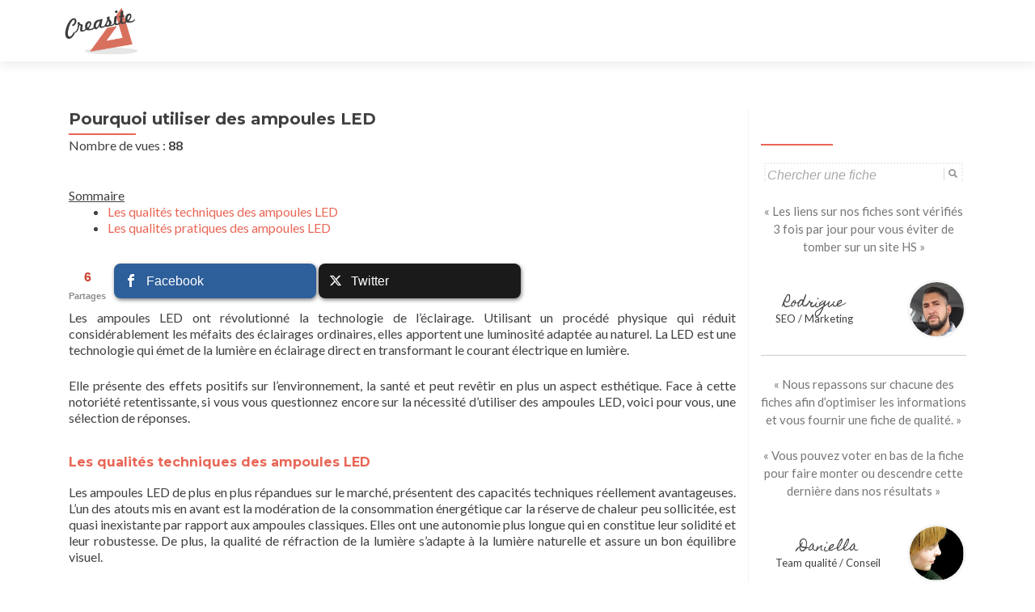

--- FILE ---
content_type: text/html; charset=UTF-8
request_url: http://www.creasite-france.com/pourquoi-utiliser-des-ampoules-led/
body_size: 11708
content:
<!DOCTYPE html>

<html lang="fr-FR">

<head>
<meta charset="UTF-8">
<meta name="viewport" content="width=device-width, initial-scale=1">
<link rel="profile" href="http://gmpg.org/xfn/11">
<link rel="pingback" href="http://www.creasite-france.com/xmlrpc.php">

<!--[if lt IE 9]>
<script src="http://www.creasite-france.com/wp-content/themes/zerif-lite/js/html5.js"></script>
<link rel="stylesheet" href="http://www.creasite-france.com/wp-content/themes/zerif-lite/css/ie.css" type="text/css">
<![endif]-->

<meta name='robots' content='index, follow, max-image-preview:large, max-snippet:-1, max-video-preview:-1' />

	<!-- This site is optimized with the Yoast SEO plugin v20.0 - https://yoast.com/wordpress/plugins/seo/ -->
	<title>Pourquoi utiliser des ampoules LED &middot; Annuaire de site Web de qualité : Creasite-France</title>
	<link rel="canonical" href="http://www.creasite-france.com/pourquoi-utiliser-des-ampoules-led/" />
	<meta property="og:locale" content="fr_FR" />
	<meta property="og:type" content="article" />
	<meta property="og:title" content="Pourquoi utiliser des ampoules LED &middot; Annuaire de site Web de qualité : Creasite-France" />
	<meta property="og:description" content="Sommaire Les qualités techniques des ampoules LED  Les qualités pratiques des ampoules LED  Les ampoules LED ont révolutionné la technologie de l’éclairage. Utilisant un procédé physique qui réduit considérablement les méfaits des éclairages ordinaires, elles apportent une luminosité adaptée au naturel. La LED est une technologie qui émet de la lumière en éclairage direct en[...]" />
	<meta property="og:url" content="http://www.creasite-france.com/pourquoi-utiliser-des-ampoules-led/" />
	<meta property="og:site_name" content="Annuaire de site Web de qualité : Creasite-France" />
	<meta property="article:published_time" content="2020-06-30T07:28:46+00:00" />
	<meta property="article:modified_time" content="2022-02-17T05:10:55+00:00" />
	<meta property="og:image" content="http://www.creasite-france.com/wp-content/uploads/2020/06/f8b2801838318fd1a2c35f36314548bb.jpg" />
	<meta property="og:image:width" content="1920" />
	<meta property="og:image:height" content="1080" />
	<meta property="og:image:type" content="image/jpeg" />
	<meta name="author" content="1ud0v1c" />
	<meta name="twitter:card" content="summary_large_image" />
	<meta name="twitter:creator" content="@Cree1site" />
	<meta name="twitter:site" content="@Cree1site" />
	<meta name="twitter:label1" content="Écrit par" />
	<meta name="twitter:data1" content="1ud0v1c" />
	<meta name="twitter:label2" content="Durée de lecture estimée" />
	<meta name="twitter:data2" content="2 minutes" />
	<script type="application/ld+json" class="yoast-schema-graph">{"@context":"https://schema.org","@graph":[{"@type":"WebPage","@id":"http://www.creasite-france.com/pourquoi-utiliser-des-ampoules-led/","url":"http://www.creasite-france.com/pourquoi-utiliser-des-ampoules-led/","name":"Pourquoi utiliser des ampoules LED &middot; Annuaire de site Web de qualité : Creasite-France","isPartOf":{"@id":"http://www.creasite-france.com/#website"},"primaryImageOfPage":{"@id":"http://www.creasite-france.com/pourquoi-utiliser-des-ampoules-led/#primaryimage"},"image":{"@id":"http://www.creasite-france.com/pourquoi-utiliser-des-ampoules-led/#primaryimage"},"thumbnailUrl":"http://www.creasite-france.com/wp-content/uploads/2020/06/f8b2801838318fd1a2c35f36314548bb.jpg","datePublished":"2020-06-30T07:28:46+00:00","dateModified":"2022-02-17T05:10:55+00:00","author":{"@id":"http://www.creasite-france.com/#/schema/person/db21f2f56950d13d02efe2b74b87f4de"},"breadcrumb":{"@id":"http://www.creasite-france.com/pourquoi-utiliser-des-ampoules-led/#breadcrumb"},"inLanguage":"fr-FR","potentialAction":[{"@type":"ReadAction","target":["http://www.creasite-france.com/pourquoi-utiliser-des-ampoules-led/"]}]},{"@type":"ImageObject","inLanguage":"fr-FR","@id":"http://www.creasite-france.com/pourquoi-utiliser-des-ampoules-led/#primaryimage","url":"http://www.creasite-france.com/wp-content/uploads/2020/06/f8b2801838318fd1a2c35f36314548bb.jpg","contentUrl":"http://www.creasite-france.com/wp-content/uploads/2020/06/f8b2801838318fd1a2c35f36314548bb.jpg","width":1920,"height":1080},{"@type":"BreadcrumbList","@id":"http://www.creasite-france.com/pourquoi-utiliser-des-ampoules-led/#breadcrumb","itemListElement":[{"@type":"ListItem","position":1,"name":"Accueil","item":"http://www.creasite-france.com/"},{"@type":"ListItem","position":2,"name":"Pourquoi utiliser des ampoules LED"}]},{"@type":"WebSite","@id":"http://www.creasite-france.com/#website","url":"http://www.creasite-france.com/","name":"Annuaire de site Web de qualité : Creasite-France","description":"","potentialAction":[{"@type":"SearchAction","target":{"@type":"EntryPoint","urlTemplate":"http://www.creasite-france.com/?s={search_term_string}"},"query-input":"required name=search_term_string"}],"inLanguage":"fr-FR"},{"@type":"Person","@id":"http://www.creasite-france.com/#/schema/person/db21f2f56950d13d02efe2b74b87f4de","name":"1ud0v1c","image":{"@type":"ImageObject","inLanguage":"fr-FR","@id":"http://www.creasite-france.com/#/schema/person/image/","url":"http://0.gravatar.com/avatar/04e04a732d2dc981b59fb61c44591b7e?s=96&d=retro&r=g","contentUrl":"http://0.gravatar.com/avatar/04e04a732d2dc981b59fb61c44591b7e?s=96&d=retro&r=g","caption":"1ud0v1c"},"sameAs":["http://borntocode.fr"]}]}</script>
	<!-- / Yoast SEO plugin. -->


<link rel='dns-prefetch' href='//fonts.googleapis.com' />
<link rel="alternate" type="application/rss+xml" title="Annuaire de site Web de qualité : Creasite-France &raquo; Flux" href="http://www.creasite-france.com/feed/" />
<link rel="alternate" type="application/rss+xml" title="Annuaire de site Web de qualité : Creasite-France &raquo; Flux des commentaires" href="http://www.creasite-france.com/comments/feed/" />
<script type="text/javascript">
/* <![CDATA[ */
window._wpemojiSettings = {"baseUrl":"https:\/\/s.w.org\/images\/core\/emoji\/15.0.3\/72x72\/","ext":".png","svgUrl":"https:\/\/s.w.org\/images\/core\/emoji\/15.0.3\/svg\/","svgExt":".svg","source":{"concatemoji":"http:\/\/www.creasite-france.com\/wp-includes\/js\/wp-emoji-release.min.js?ver=6.6.4"}};
/*! This file is auto-generated */
!function(i,n){var o,s,e;function c(e){try{var t={supportTests:e,timestamp:(new Date).valueOf()};sessionStorage.setItem(o,JSON.stringify(t))}catch(e){}}function p(e,t,n){e.clearRect(0,0,e.canvas.width,e.canvas.height),e.fillText(t,0,0);var t=new Uint32Array(e.getImageData(0,0,e.canvas.width,e.canvas.height).data),r=(e.clearRect(0,0,e.canvas.width,e.canvas.height),e.fillText(n,0,0),new Uint32Array(e.getImageData(0,0,e.canvas.width,e.canvas.height).data));return t.every(function(e,t){return e===r[t]})}function u(e,t,n){switch(t){case"flag":return n(e,"\ud83c\udff3\ufe0f\u200d\u26a7\ufe0f","\ud83c\udff3\ufe0f\u200b\u26a7\ufe0f")?!1:!n(e,"\ud83c\uddfa\ud83c\uddf3","\ud83c\uddfa\u200b\ud83c\uddf3")&&!n(e,"\ud83c\udff4\udb40\udc67\udb40\udc62\udb40\udc65\udb40\udc6e\udb40\udc67\udb40\udc7f","\ud83c\udff4\u200b\udb40\udc67\u200b\udb40\udc62\u200b\udb40\udc65\u200b\udb40\udc6e\u200b\udb40\udc67\u200b\udb40\udc7f");case"emoji":return!n(e,"\ud83d\udc26\u200d\u2b1b","\ud83d\udc26\u200b\u2b1b")}return!1}function f(e,t,n){var r="undefined"!=typeof WorkerGlobalScope&&self instanceof WorkerGlobalScope?new OffscreenCanvas(300,150):i.createElement("canvas"),a=r.getContext("2d",{willReadFrequently:!0}),o=(a.textBaseline="top",a.font="600 32px Arial",{});return e.forEach(function(e){o[e]=t(a,e,n)}),o}function t(e){var t=i.createElement("script");t.src=e,t.defer=!0,i.head.appendChild(t)}"undefined"!=typeof Promise&&(o="wpEmojiSettingsSupports",s=["flag","emoji"],n.supports={everything:!0,everythingExceptFlag:!0},e=new Promise(function(e){i.addEventListener("DOMContentLoaded",e,{once:!0})}),new Promise(function(t){var n=function(){try{var e=JSON.parse(sessionStorage.getItem(o));if("object"==typeof e&&"number"==typeof e.timestamp&&(new Date).valueOf()<e.timestamp+604800&&"object"==typeof e.supportTests)return e.supportTests}catch(e){}return null}();if(!n){if("undefined"!=typeof Worker&&"undefined"!=typeof OffscreenCanvas&&"undefined"!=typeof URL&&URL.createObjectURL&&"undefined"!=typeof Blob)try{var e="postMessage("+f.toString()+"("+[JSON.stringify(s),u.toString(),p.toString()].join(",")+"));",r=new Blob([e],{type:"text/javascript"}),a=new Worker(URL.createObjectURL(r),{name:"wpTestEmojiSupports"});return void(a.onmessage=function(e){c(n=e.data),a.terminate(),t(n)})}catch(e){}c(n=f(s,u,p))}t(n)}).then(function(e){for(var t in e)n.supports[t]=e[t],n.supports.everything=n.supports.everything&&n.supports[t],"flag"!==t&&(n.supports.everythingExceptFlag=n.supports.everythingExceptFlag&&n.supports[t]);n.supports.everythingExceptFlag=n.supports.everythingExceptFlag&&!n.supports.flag,n.DOMReady=!1,n.readyCallback=function(){n.DOMReady=!0}}).then(function(){return e}).then(function(){var e;n.supports.everything||(n.readyCallback(),(e=n.source||{}).concatemoji?t(e.concatemoji):e.wpemoji&&e.twemoji&&(t(e.twemoji),t(e.wpemoji)))}))}((window,document),window._wpemojiSettings);
/* ]]> */
</script>
<link rel='stylesheet' id='gdsr_style_main-css' href='http://www.creasite-france.com/wp-content/plugins/gd-star-rating/css/gdsr.css.php?t=1437908597&#038;s=a05i05m20k20c00r05%23121620243046%23121620243240%23s1pchristmas%23s1pcrystal%23s1pdarkness%23s1poxygen%23s1goxygen_gif%23s1pplain%23s1ppumpkin%23s1psoft%23s1pstarrating%23s1pstarscape%23t1pclassical%23t1pstarrating%23t1gstarrating_gif%23lsgflower%23lsgarrows%23lsg&#038;o=off&#038;ver=1.9.22' type='text/css' media='all' />
<link rel='stylesheet' id='gdsr_style_xtra-css' href='http://www.creasite-france.com/wp-content/gd-star-rating/css/rating.css?ver=1.9.22' type='text/css' media='all' />
<style id='wp-emoji-styles-inline-css' type='text/css'>

	img.wp-smiley, img.emoji {
		display: inline !important;
		border: none !important;
		box-shadow: none !important;
		height: 1em !important;
		width: 1em !important;
		margin: 0 0.07em !important;
		vertical-align: -0.1em !important;
		background: none !important;
		padding: 0 !important;
	}
</style>
<link rel='stylesheet' id='wp-block-library-css' href='http://www.creasite-france.com/wp-includes/css/dist/block-library/style.min.css?ver=6.6.4' type='text/css' media='all' />
<style id='wp-block-library-inline-css' type='text/css'>
.has-text-align-justify{text-align:justify;}
</style>
<link rel='stylesheet' id='mediaelement-css' href='http://www.creasite-france.com/wp-includes/js/mediaelement/mediaelementplayer-legacy.min.css?ver=4.2.17' type='text/css' media='all' />
<link rel='stylesheet' id='wp-mediaelement-css' href='http://www.creasite-france.com/wp-includes/js/mediaelement/wp-mediaelement.min.css?ver=6.6.4' type='text/css' media='all' />
<style id='classic-theme-styles-inline-css' type='text/css'>
/*! This file is auto-generated */
.wp-block-button__link{color:#fff;background-color:#32373c;border-radius:9999px;box-shadow:none;text-decoration:none;padding:calc(.667em + 2px) calc(1.333em + 2px);font-size:1.125em}.wp-block-file__button{background:#32373c;color:#fff;text-decoration:none}
</style>
<style id='global-styles-inline-css' type='text/css'>
:root{--wp--preset--aspect-ratio--square: 1;--wp--preset--aspect-ratio--4-3: 4/3;--wp--preset--aspect-ratio--3-4: 3/4;--wp--preset--aspect-ratio--3-2: 3/2;--wp--preset--aspect-ratio--2-3: 2/3;--wp--preset--aspect-ratio--16-9: 16/9;--wp--preset--aspect-ratio--9-16: 9/16;--wp--preset--color--black: #000000;--wp--preset--color--cyan-bluish-gray: #abb8c3;--wp--preset--color--white: #ffffff;--wp--preset--color--pale-pink: #f78da7;--wp--preset--color--vivid-red: #cf2e2e;--wp--preset--color--luminous-vivid-orange: #ff6900;--wp--preset--color--luminous-vivid-amber: #fcb900;--wp--preset--color--light-green-cyan: #7bdcb5;--wp--preset--color--vivid-green-cyan: #00d084;--wp--preset--color--pale-cyan-blue: #8ed1fc;--wp--preset--color--vivid-cyan-blue: #0693e3;--wp--preset--color--vivid-purple: #9b51e0;--wp--preset--gradient--vivid-cyan-blue-to-vivid-purple: linear-gradient(135deg,rgba(6,147,227,1) 0%,rgb(155,81,224) 100%);--wp--preset--gradient--light-green-cyan-to-vivid-green-cyan: linear-gradient(135deg,rgb(122,220,180) 0%,rgb(0,208,130) 100%);--wp--preset--gradient--luminous-vivid-amber-to-luminous-vivid-orange: linear-gradient(135deg,rgba(252,185,0,1) 0%,rgba(255,105,0,1) 100%);--wp--preset--gradient--luminous-vivid-orange-to-vivid-red: linear-gradient(135deg,rgba(255,105,0,1) 0%,rgb(207,46,46) 100%);--wp--preset--gradient--very-light-gray-to-cyan-bluish-gray: linear-gradient(135deg,rgb(238,238,238) 0%,rgb(169,184,195) 100%);--wp--preset--gradient--cool-to-warm-spectrum: linear-gradient(135deg,rgb(74,234,220) 0%,rgb(151,120,209) 20%,rgb(207,42,186) 40%,rgb(238,44,130) 60%,rgb(251,105,98) 80%,rgb(254,248,76) 100%);--wp--preset--gradient--blush-light-purple: linear-gradient(135deg,rgb(255,206,236) 0%,rgb(152,150,240) 100%);--wp--preset--gradient--blush-bordeaux: linear-gradient(135deg,rgb(254,205,165) 0%,rgb(254,45,45) 50%,rgb(107,0,62) 100%);--wp--preset--gradient--luminous-dusk: linear-gradient(135deg,rgb(255,203,112) 0%,rgb(199,81,192) 50%,rgb(65,88,208) 100%);--wp--preset--gradient--pale-ocean: linear-gradient(135deg,rgb(255,245,203) 0%,rgb(182,227,212) 50%,rgb(51,167,181) 100%);--wp--preset--gradient--electric-grass: linear-gradient(135deg,rgb(202,248,128) 0%,rgb(113,206,126) 100%);--wp--preset--gradient--midnight: linear-gradient(135deg,rgb(2,3,129) 0%,rgb(40,116,252) 100%);--wp--preset--font-size--small: 13px;--wp--preset--font-size--medium: 20px;--wp--preset--font-size--large: 36px;--wp--preset--font-size--x-large: 42px;--wp--preset--spacing--20: 0.44rem;--wp--preset--spacing--30: 0.67rem;--wp--preset--spacing--40: 1rem;--wp--preset--spacing--50: 1.5rem;--wp--preset--spacing--60: 2.25rem;--wp--preset--spacing--70: 3.38rem;--wp--preset--spacing--80: 5.06rem;--wp--preset--shadow--natural: 6px 6px 9px rgba(0, 0, 0, 0.2);--wp--preset--shadow--deep: 12px 12px 50px rgba(0, 0, 0, 0.4);--wp--preset--shadow--sharp: 6px 6px 0px rgba(0, 0, 0, 0.2);--wp--preset--shadow--outlined: 6px 6px 0px -3px rgba(255, 255, 255, 1), 6px 6px rgba(0, 0, 0, 1);--wp--preset--shadow--crisp: 6px 6px 0px rgba(0, 0, 0, 1);}:where(.is-layout-flex){gap: 0.5em;}:where(.is-layout-grid){gap: 0.5em;}body .is-layout-flex{display: flex;}.is-layout-flex{flex-wrap: wrap;align-items: center;}.is-layout-flex > :is(*, div){margin: 0;}body .is-layout-grid{display: grid;}.is-layout-grid > :is(*, div){margin: 0;}:where(.wp-block-columns.is-layout-flex){gap: 2em;}:where(.wp-block-columns.is-layout-grid){gap: 2em;}:where(.wp-block-post-template.is-layout-flex){gap: 1.25em;}:where(.wp-block-post-template.is-layout-grid){gap: 1.25em;}.has-black-color{color: var(--wp--preset--color--black) !important;}.has-cyan-bluish-gray-color{color: var(--wp--preset--color--cyan-bluish-gray) !important;}.has-white-color{color: var(--wp--preset--color--white) !important;}.has-pale-pink-color{color: var(--wp--preset--color--pale-pink) !important;}.has-vivid-red-color{color: var(--wp--preset--color--vivid-red) !important;}.has-luminous-vivid-orange-color{color: var(--wp--preset--color--luminous-vivid-orange) !important;}.has-luminous-vivid-amber-color{color: var(--wp--preset--color--luminous-vivid-amber) !important;}.has-light-green-cyan-color{color: var(--wp--preset--color--light-green-cyan) !important;}.has-vivid-green-cyan-color{color: var(--wp--preset--color--vivid-green-cyan) !important;}.has-pale-cyan-blue-color{color: var(--wp--preset--color--pale-cyan-blue) !important;}.has-vivid-cyan-blue-color{color: var(--wp--preset--color--vivid-cyan-blue) !important;}.has-vivid-purple-color{color: var(--wp--preset--color--vivid-purple) !important;}.has-black-background-color{background-color: var(--wp--preset--color--black) !important;}.has-cyan-bluish-gray-background-color{background-color: var(--wp--preset--color--cyan-bluish-gray) !important;}.has-white-background-color{background-color: var(--wp--preset--color--white) !important;}.has-pale-pink-background-color{background-color: var(--wp--preset--color--pale-pink) !important;}.has-vivid-red-background-color{background-color: var(--wp--preset--color--vivid-red) !important;}.has-luminous-vivid-orange-background-color{background-color: var(--wp--preset--color--luminous-vivid-orange) !important;}.has-luminous-vivid-amber-background-color{background-color: var(--wp--preset--color--luminous-vivid-amber) !important;}.has-light-green-cyan-background-color{background-color: var(--wp--preset--color--light-green-cyan) !important;}.has-vivid-green-cyan-background-color{background-color: var(--wp--preset--color--vivid-green-cyan) !important;}.has-pale-cyan-blue-background-color{background-color: var(--wp--preset--color--pale-cyan-blue) !important;}.has-vivid-cyan-blue-background-color{background-color: var(--wp--preset--color--vivid-cyan-blue) !important;}.has-vivid-purple-background-color{background-color: var(--wp--preset--color--vivid-purple) !important;}.has-black-border-color{border-color: var(--wp--preset--color--black) !important;}.has-cyan-bluish-gray-border-color{border-color: var(--wp--preset--color--cyan-bluish-gray) !important;}.has-white-border-color{border-color: var(--wp--preset--color--white) !important;}.has-pale-pink-border-color{border-color: var(--wp--preset--color--pale-pink) !important;}.has-vivid-red-border-color{border-color: var(--wp--preset--color--vivid-red) !important;}.has-luminous-vivid-orange-border-color{border-color: var(--wp--preset--color--luminous-vivid-orange) !important;}.has-luminous-vivid-amber-border-color{border-color: var(--wp--preset--color--luminous-vivid-amber) !important;}.has-light-green-cyan-border-color{border-color: var(--wp--preset--color--light-green-cyan) !important;}.has-vivid-green-cyan-border-color{border-color: var(--wp--preset--color--vivid-green-cyan) !important;}.has-pale-cyan-blue-border-color{border-color: var(--wp--preset--color--pale-cyan-blue) !important;}.has-vivid-cyan-blue-border-color{border-color: var(--wp--preset--color--vivid-cyan-blue) !important;}.has-vivid-purple-border-color{border-color: var(--wp--preset--color--vivid-purple) !important;}.has-vivid-cyan-blue-to-vivid-purple-gradient-background{background: var(--wp--preset--gradient--vivid-cyan-blue-to-vivid-purple) !important;}.has-light-green-cyan-to-vivid-green-cyan-gradient-background{background: var(--wp--preset--gradient--light-green-cyan-to-vivid-green-cyan) !important;}.has-luminous-vivid-amber-to-luminous-vivid-orange-gradient-background{background: var(--wp--preset--gradient--luminous-vivid-amber-to-luminous-vivid-orange) !important;}.has-luminous-vivid-orange-to-vivid-red-gradient-background{background: var(--wp--preset--gradient--luminous-vivid-orange-to-vivid-red) !important;}.has-very-light-gray-to-cyan-bluish-gray-gradient-background{background: var(--wp--preset--gradient--very-light-gray-to-cyan-bluish-gray) !important;}.has-cool-to-warm-spectrum-gradient-background{background: var(--wp--preset--gradient--cool-to-warm-spectrum) !important;}.has-blush-light-purple-gradient-background{background: var(--wp--preset--gradient--blush-light-purple) !important;}.has-blush-bordeaux-gradient-background{background: var(--wp--preset--gradient--blush-bordeaux) !important;}.has-luminous-dusk-gradient-background{background: var(--wp--preset--gradient--luminous-dusk) !important;}.has-pale-ocean-gradient-background{background: var(--wp--preset--gradient--pale-ocean) !important;}.has-electric-grass-gradient-background{background: var(--wp--preset--gradient--electric-grass) !important;}.has-midnight-gradient-background{background: var(--wp--preset--gradient--midnight) !important;}.has-small-font-size{font-size: var(--wp--preset--font-size--small) !important;}.has-medium-font-size{font-size: var(--wp--preset--font-size--medium) !important;}.has-large-font-size{font-size: var(--wp--preset--font-size--large) !important;}.has-x-large-font-size{font-size: var(--wp--preset--font-size--x-large) !important;}
:where(.wp-block-post-template.is-layout-flex){gap: 1.25em;}:where(.wp-block-post-template.is-layout-grid){gap: 1.25em;}
:where(.wp-block-columns.is-layout-flex){gap: 2em;}:where(.wp-block-columns.is-layout-grid){gap: 2em;}
:root :where(.wp-block-pullquote){font-size: 1.5em;line-height: 1.6;}
</style>
<link rel='stylesheet' id='ajaxy-sf-common-css' href='http://www.creasite-france.com/wp-content/plugins/ajaxy-search-form/themes/common.css?ver=6.6.4' type='text/css' media='all' />
<link rel='stylesheet' id='ajaxy-sf-selective-css' href='http://www.creasite-france.com/wp-content/plugins/ajaxy-search-form/themes/selective.css?ver=6.6.4' type='text/css' media='all' />
<link rel='stylesheet' id='ajaxy-sf-theme-css' href='http://www.creasite-france.com/wp-content/plugins/ajaxy-search-form/themes/default/style.css?ver=6.6.4' type='text/css' media='all' />
<link rel='stylesheet' id='mashsb-styles-css' href='http://www.creasite-france.com/wp-content/plugins/mashsharer/assets/css/mashsb.min.css?ver=4.0.47' type='text/css' media='all' />
<style id='mashsb-styles-inline-css' type='text/css'>
.mashsb-count {color:#CB4232;}
        [class^="mashicon-"], .onoffswitch-label, .onoffswitch2-label, .onoffswitch {
            border-radius: 8px;
        }@media only screen and (min-width:568px){.mashsb-buttons a {min-width: 250px;}}
</style>
<link rel='stylesheet' id='zerif_font-css' href='//fonts.googleapis.com/css?family=Lato%3A300%2C400%2C700%2C400italic%7CMontserrat%3A700%7CHomemade+Apple&#038;subset=latin%2Clatin-ext' type='text/css' media='all' />
<link rel='stylesheet' id='zerif_font_all-css' href='//fonts.googleapis.com/css?family=Open+Sans%3A400%2C300%2C300italic%2C400italic%2C600italic%2C600%2C700%2C700italic%2C800%2C800italic&#038;ver=6.6.4' type='text/css' media='all' />
<link rel='stylesheet' id='zerif_bootstrap_style-css' href='http://www.creasite-france.com/wp-content/themes/zerif-lite/css/bootstrap.css?ver=6.6.4' type='text/css' media='all' />
<link rel='stylesheet' id='zerif_fontawesome-css' href='http://www.creasite-france.com/wp-content/themes/zerif-lite/css/font-awesome.min.css?ver=v1' type='text/css' media='all' />
<link rel='stylesheet' id='zerif_style-css' href='http://www.creasite-france.com/wp-content/themes/zerif-lite/style.css?ver=v1' type='text/css' media='all' />
<link rel='stylesheet' id='zerif_responsive_style-css' href='http://www.creasite-france.com/wp-content/themes/zerif-lite/css/responsive.css?ver=v1' type='text/css' media='all' />
<link rel='stylesheet' id='wp-pagenavi-css' href='http://www.creasite-france.com/wp-content/plugins/wp-pagenavi/pagenavi-css.css?ver=2.70' type='text/css' media='all' />
<link rel='stylesheet' id='yarppRelatedCss-css' href='http://www.creasite-france.com/wp-content/plugins/yet-another-related-posts-plugin/style/related.css?ver=5.30.11' type='text/css' media='all' />
<link rel='stylesheet' id='jetpack_css-css' href='http://www.creasite-france.com/wp-content/plugins/jetpack/css/jetpack.css?ver=11.7.3' type='text/css' media='all' />
<script type="text/javascript" src="http://www.creasite-france.com/wp-includes/js/jquery/jquery.min.js?ver=3.7.1" id="jquery-core-js"></script>
<script type="text/javascript" src="http://www.creasite-france.com/wp-includes/js/jquery/jquery-migrate.min.js?ver=3.4.1" id="jquery-migrate-js"></script>
<script type="text/javascript" src="http://www.creasite-france.com/wp-content/plugins/gd-star-rating/js/gdsr.js?ver=1.9.22" id="gdsr_script-js"></script>
<script type="text/javascript" id="mashsb-js-extra">
/* <![CDATA[ */
var mashsb = {"shares":"6","round_shares":"1","animate_shares":"1","dynamic_buttons":"0","share_url":"http:\/\/www.creasite-france.com\/pourquoi-utiliser-des-ampoules-led\/","title":"Pourquoi+utiliser+des+ampoules+LED","image":"http:\/\/www.creasite-france.com\/wp-content\/uploads\/2020\/06\/f8b2801838318fd1a2c35f36314548bb.jpg","desc":"Les ampoules LED ont r\u00e9volutionn\u00e9 la technologie de l\u2019\u00e9clairage. Utilisant un proc\u00e9d\u00e9 physique qui r\u00e9duit consid\u00e9rablement les m\u00e9faits des \u00e9clairages ordinaires, elles apportent une luminosit\u00e9 adapt\u00e9e au naturel. La LED est une technologie qui \u00e9met \u2026","hashtag":"Cree1site","subscribe":"content","subscribe_url":"","activestatus":"1","singular":"1","twitter_popup":"1","refresh":"0","nonce":"0d26f88316","postid":"47908","servertime":"1768669232","ajaxurl":"http:\/\/www.creasite-france.com\/wp-admin\/admin-ajax.php"};
/* ]]> */
</script>
<script type="text/javascript" src="http://www.creasite-france.com/wp-content/plugins/mashsharer/assets/js/mashsb.min.js?ver=4.0.47" id="mashsb-js"></script>
<link rel="https://api.w.org/" href="http://www.creasite-france.com/wp-json/" /><link rel="alternate" title="JSON" type="application/json" href="http://www.creasite-france.com/wp-json/wp/v2/posts/47908" /><link rel="EditURI" type="application/rsd+xml" title="RSD" href="http://www.creasite-france.com/xmlrpc.php?rsd" />
<meta name="generator" content="WordPress 6.6.4" />
<link rel='shortlink' href='http://www.creasite-france.com/?p=47908' />
<link rel="alternate" title="oEmbed (JSON)" type="application/json+oembed" href="http://www.creasite-france.com/wp-json/oembed/1.0/embed?url=http%3A%2F%2Fwww.creasite-france.com%2Fpourquoi-utiliser-des-ampoules-led%2F" />
<link rel="alternate" title="oEmbed (XML)" type="text/xml+oembed" href="http://www.creasite-france.com/wp-json/oembed/1.0/embed?url=http%3A%2F%2Fwww.creasite-france.com%2Fpourquoi-utiliser-des-ampoules-led%2F&#038;format=xml" />
		<!-- AJAXY SEARCH V 3.0.9-->
				<script type="text/javascript">
			/* <![CDATA[ */
				var sf_position = '0';
				var sf_templates = "<a href=\"{search_url_escaped}\"><span class=\"sf_text\">+ de fiches \"{search_value}\"<\/span><span class=\"sf_small\">Voir les {total} fiches<\/span><\/a>";
				var sf_input = '.sf_input';
				jQuery(document).ready(function(){
					jQuery(sf_input).ajaxyLiveSearch({"expand":"0","searchUrl":"http:\/\/www.creasite-france.com\/?s=%s","text":"Chercher une fiche","delay":"300","iwidth":"240","width":"300","ajaxUrl":"http:\/\/www.creasite-france.com\/wp-admin\/admin-ajax.php","rtl":"0"});
					jQuery(".sf_ajaxy-selective-input").keyup(function() {
						var width = jQuery(this).val().length * 8;
						if(width < 50) {
							width = 50;
						}
						jQuery(this).width(width);
					});
					jQuery(".sf_ajaxy-selective-search").click(function() {
						jQuery(this).find(".sf_ajaxy-selective-input").focus();
					});
					jQuery(".sf_ajaxy-selective-close").click(function() {
						jQuery(this).parent().remove();
					});
				});
			/* ]]> */
		</script>
		<script type="text/javascript">
//<![CDATA[
var gdsr_cnst_nonce = "2bba6f7dc4";
var gdsr_cnst_ajax = "http://www.creasite-france.com/wp-content/plugins/gd-star-rating/ajax.php";
var gdsr_cnst_button = 0;
var gdsr_cnst_cache = 0;
// ]]>
</script>
<!--[if IE]><style type="text/css">.ratemulti .starsbar .gdcurrent { -ms-filter:"progid:DXImageTransform.Microsoft.Alpha(Opacity=70)"; filter: alpha(opacity=70); }</style><![endif]-->
	<style>img#wpstats{display:none}</style>
		<style type="text/css" id="custom-background-css">
body.custom-background { background-image: url("http://www.creasite-france.com/wp-content/themes/zerif-lite/images/bg.jpg"); background-position: left top; background-size: auto; background-repeat: repeat; background-attachment: scroll; }
</style>
	
</head>


	<body class="post-template-default single single-post postid-47908 single-format-standard group-blog" >



<div id="mobilebgfix">
	<div class="mobile-bg-fix-img-wrap">
		<div class="mobile-bg-fix-img"></div>
	</div>
	<div class="mobile-bg-fix-whole-site">


<header id="home" class="header">

	<div id="main-nav" class="navbar navbar-inverse bs-docs-nav" role="banner">

		<div class="container">

			<div class="navbar-header responsive-logo">

				<button class="navbar-toggle collapsed" type="button" data-toggle="collapse" data-target=".bs-navbar-collapse">

				<span class="sr-only">Afficher/masquer la navigation</span>

				<span class="icon-bar"></span>

				<span class="icon-bar"></span>

				<span class="icon-bar"></span>

				</button>

				<a href="http://www.creasite-france.com/" class="navbar-brand"><img src="http://www.creasite-france.com/wp-content/uploads/2015/07/logo-creasite.png" alt="Annuaire de site Web de qualité : Creasite-France"></a>
			</div>

			<nav class="navbar-collapse bs-navbar-collapse collapse" role="navigation"   id="site-navigation">
				<a class="screen-reader-text skip-link" href="#content">Aller au contenu principal</a>
							</nav>

		</div>

	</div>
	<!-- / END TOP BAR -->
<div class="clear"></div>

</header> <!-- / END HOME SECTION  -->

<div id="content" class="site-content">

	<div class="container">
		<div class="content-left-wrap col-md-9">
			<div id="primary" class="content-area">
				<main itemscope itemtype="http://schema.org/WebPageElement" itemprop="mainContentOfPage" id="main" class="site-main" role="main">
				<article id="post-47908" class="post-47908 post type-post status-publish format-standard has-post-thumbnail hentry category-maison-construction-vente">

	<header class="entry-header">



		<h1 class="entry-title">Pourquoi utiliser des ampoules LED</h1>

<p class="bawpvc-ajax-counter" data-id="47908"> Nombre de vues : <strong>87</strong></p>
	</header><!-- .entry-header -->


	<div class="entry-content">

		<div class="sumarry"><u>Sommaire</u><ul class="summary_ul_2">
<li class="summary_li_2"><a href="#les-qualit%c3%a9s-techniques-des-ampoules-led%c2%a0">Les qualités techniques des ampoules LED </a></li>
<li class="summary_li_2"><a href="#les-qualit%c3%a9s-pratiques-des-ampoules-led%c2%a0">Les qualités pratiques des ampoules LED </a></li>
</ul>
</ul>
</div><aside class="mashsb-container mashsb-main "><div class="mashsb-box"><div class="mashsb-count" style="float:left"><div class="counts mashsbcount">6</div><span class="mashsb-sharetext">Partages</span></div><div class="mashsb-buttons"><a class="mashicon-facebook mashsb-shadow" href="https://www.facebook.com/sharer.php?u=http%3A%2F%2Fwww.creasite-france.com%2Fpourquoi-utiliser-des-ampoules-led%2F" target="_top" rel="nofollow"><span class="icon"></span><span class="text">Facebook</span></a><a class="mashicon-twitter mashsb-shadow" href="https://twitter.com/intent/tweet?text=Pourquoi%20utiliser%20des%20ampoules%20LED&amp;url=http://www.creasite-france.com/pourquoi-utiliser-des-ampoules-led/&amp;via=Cree1site" target="_top" rel="nofollow"><span class="icon"></span><span class="text">Twitter</span></a><div class="onoffswitch2 mashsb-shadow" style="display:none"></div></div>
            </div>
                <div style="clear:both"></div><div class="mashsb-toggle-container"></div></aside>
            <!-- Share buttons by mashshare.net - Version: 4.0.47--><p>Les ampoules LED ont révolutionné la technologie de l’éclairage. Utilisant un procédé physique qui réduit considérablement les méfaits des éclairages ordinaires, elles apportent une luminosité adaptée au naturel. La LED est une technologie qui émet de la lumière en éclairage direct en transformant le courant électrique en lumière.</p>
<p>Elle présente des effets positifs sur l’environnement, la santé et peut revêtir en plus un aspect esthétique. Face à cette notoriété retentissante, si vous vous questionnez encore sur la nécessité d’utiliser des ampoules LED, voici pour vous, une sélection de réponses.</p>
<h2><a name="les-qualit%c3%a9s-techniques-des-ampoules-led%c2%a0">Les qualités techniques des ampoules LED </a></h2>
<p>Les ampoules LED de plus en plus répandues sur le marché, présentent des capacités techniques réellement avantageuses. L’un des atouts mis en avant est la modération de la consommation énergétique car la réserve de chaleur peu sollicitée, est quasi inexistante par rapport aux ampoules classiques. Elles ont une autonomie plus longue qui en constitue leur solidité et leur robustesse. De plus, la qualité de réfraction de la lumière s’adapte à la lumière naturelle et assure un bon équilibre visuel. </p>
<p>Si vous souhaitez les tester, ou si vous envisagez de les acheter, cliquez ici pour plus d’info. Les magasins spécialisés en électricité, proposent un large choix et vous en diront davantage sur les modèles ajustés à votre logement.  </p>
<h2><a name="les-qualit%c3%a9s-pratiques-des-ampoules-led%c2%a0">Les qualités pratiques des ampoules LED </a></h2>
<p>L’une des qualités pratiques dévolue aux ampoules LED, est <a href="https://www.vie-publique.fr/fiches/23905-pourquoi-doit-respecter-lenvironnement-et-le-patrimoine-commun">le respect de l’environnement</a>. A l’heure où les défis écologiques se font pressants pour la planète et <a href="http://www.creasite-france.com/category/sante-bien-etre/">pour votre bien-être</a>, elles sont une réponse efficace de fourniture d’électricité sans pollution.</p>
<p>Utiliser une ampoule LED peut représenter un investissement pérenne, car elle coûte plus chères que les luminaires ordinaires, avec une durée de vie plus longue. On y trouve par ailleurs, sur le marché des modèles très esthétiques pour un rendu décoratif et attrayant pour différents espaces. Dans nos intérieurs comme à l’extérieur, l’éclairage s’accommode et offre un même confort visuel.</p>
<div style="display: none">VN:F [1.9.22_1171]</div><div class="ratingblock "><div class="ratingheader ">Vous jugez cette fiche utile ?</div><div class="ratingstarsinline "><div id="article_rater_47908" class="ratepost gdsr-oxygen_gif gdsr-size-20"><div class="starsbar gdsr-size-20"><div class="gdouter gdheight"><div id="gdr_vote_a47908" style="width: 0px;" class="gdinner gdheight"></div><div id="gdr_stars_a47908" class="gdsr_rating_as"><a id="gdsrX47908X5X0XaXarticle_rater_47908Xarticle_loader_47908X44X20" title="5 / 5" class="s5" rel="nofollow"></a><a id="gdsrX47908X4X0XaXarticle_rater_47908Xarticle_loader_47908X44X20" title="4 / 5" class="s4" rel="nofollow"></a><a id="gdsrX47908X3X0XaXarticle_rater_47908Xarticle_loader_47908X44X20" title="3 / 5" class="s3" rel="nofollow"></a><a id="gdsrX47908X2X0XaXarticle_rater_47908Xarticle_loader_47908X44X20" title="2 / 5" class="s2" rel="nofollow"></a><a id="gdsrX47908X1X0XaXarticle_rater_47908Xarticle_loader_47908X44X20" title="1 / 5" class="s1" rel="nofollow"></a></div></div></div></div><div id="article_loader_47908" style="display: none; width: 100px " class="ratingloaderarticle"><div class="loader arrows " style="height: 20px"><div class="loaderinner">Merci</div></div></div></div><div class="ratingtext "><div id="gdr_text_a47908">Rating: 0.0/<strong>5</strong> (0 votes cast)</div></div></div><aside class="mashsb-container mashsb-main "><div class="mashsb-box"><div class="mashsb-count" style="float:left"><div class="counts mashsbcount">6</div><span class="mashsb-sharetext">Partages</span></div><div class="mashsb-buttons"><a class="mashicon-facebook mashsb-shadow" href="https://www.facebook.com/sharer.php?u=http%3A%2F%2Fwww.creasite-france.com%2Fpourquoi-utiliser-des-ampoules-led%2F" target="_top" rel="nofollow"><span class="icon"></span><span class="text">Facebook</span></a><a class="mashicon-twitter mashsb-shadow" href="https://twitter.com/intent/tweet?text=Pourquoi%20utiliser%20des%20ampoules%20LED&amp;url=http://www.creasite-france.com/pourquoi-utiliser-des-ampoules-led/&amp;via=Cree1site" target="_top" rel="nofollow"><span class="icon"></span><span class="text">Twitter</span></a><div class="onoffswitch2 mashsb-shadow" style="display:none"></div></div>
            </div>
                <div style="clear:both"></div><div class="mashsb-toggle-container"></div></aside>
            <!-- Share buttons by mashshare.net - Version: 4.0.47--><div class='yarpp yarpp-related yarpp-related-website yarpp-template-list'>
<!-- YARPP List -->
Voici d'autres fiches <br/>
☞ <a href="http://www.creasite-france.com/des-robinets-de-luxe-pour-vos-salles-de-bain/" rel="bookmark" title="Des robinets de luxe pour vos salles de bain">Des robinets de luxe pour vos salles de bain</a><br/>
☞ <a href="http://www.creasite-france.com/quel-type-de-veranda-pour-2014/" rel="bookmark" title="Quel type de véranda pour 2014 ?">Quel type de véranda pour 2014 ?</a><br/>
☞ <a href="http://www.creasite-france.com/les-maisons-basse-energie-avec-maisons-patze/" rel="bookmark" title="Les maisons basse énergie avec Maisons Patze">Les maisons basse énergie avec Maisons Patze</a><br/>
☞ <a href="http://www.creasite-france.com/comparatif-de-devis-travaux/" rel="bookmark" title="Comparatif de Devis travaux en un seul clic">Comparatif de Devis travaux en un seul clic</a><br/>
☞ <a href="http://www.creasite-france.com/__trashed-22/" rel="bookmark" title="Devis piscine, trouver une entreprise compétente pour une prestation de qualité">Devis piscine, trouver une entreprise compétente pour une prestation de qualité</a><br/>
</div>

	</div><!-- .entry-content -->

</article><!-- #post-## -->
	<nav class="navigation post-navigation" role="navigation">

		<h2 class="screen-reader-text">Navigation des articles</h2>

		<div class="nav-links">

			<div class="nav-previous"><a href="http://www.creasite-france.com/quels-sont-les-bienfaits-du-cbd/" rel="prev"><span class="meta-nav">&larr;</span> Quels sont les bienfaits du CBD ?</a></div><div class="nav-next"><a href="http://www.creasite-france.com/les-avantages-dun-conteneur-sanitaire/" rel="next">Les avantages d’un conteneur sanitaire <span class="meta-nav">&rarr;</span></a></div>
		</div><!-- .nav-links -->

	</nav><!-- .navigation -->

					</main><!-- #main -->
			</div><!-- #primary -->
		</div>
		<div class="sidebar-wrap col-md-3 content-left-wrap">
				<div id="secondary" class="widget-area" role="complementary">		<aside id="ajaxy_sf_widget-2" class="widget widget_ajaxy_sf_widget"><h2 class="widget-title"></h2>
		<!-- Ajaxy Search Form v3.0.9 -->
		<div id="696bc03026f27" class="sf_container">
			<form role="search" method="get" class="searchform" action="http://www.creasite-france.com/" >
				<div>
					<label class="screen-reader-text" for="s">Search for:</label>
					<div class="sf_search" style="border:2px dotted #eee">
						<span class="sf_block">
							<input style="width:240px;" class="sf_input" autocomplete="off" type="text" value="Chercher une fiche" name="s"/>
							<button class="sf_button searchsubmit" type="submit"><span class="sf_hidden">Rechercher</span></button>
						</span>
					</div>
				</div>
			</form>
		</div>
		<script type="text/javascript">
			/* <![CDATA[ */
				function sf_custom_data_696bc03026f27(data){
					data.show_category = "0";
					data.show_post_category = "1";
					data.post_types = "";
					return data;
				}
				jQuery(document).ready(function(){
					jQuery("#696bc03026f27 .sf_input").ajaxyLiveSearch({"expand":"0","searchUrl":"http:\/\/www.creasite-france.com\/?s=%s","text":"Chercher une fiche","delay":"300","iwidth":"240","width":"300","ajaxUrl":"http:\/\/www.creasite-france.com\/wp-admin\/admin-ajax.php","ajaxData":"sf_custom_data_696bc03026f27","search":false,"rtl":"0"});
				});
			/* ]]> */
		</script></aside>
        <div class="feedback-box">

            <!-- MESSAGE OF THE CLIENT -->

							<div class="message">
					<br />« Les liens sur nos fiches sont vérifiés 3 fois par jour pour vous éviter de tomber sur un site HS »				</div>
			
            <!-- CLIENT INFORMATION -->

            <div class="client">

                <div class="quote red-text">

                    <i class="icon-fontawesome-webfont-294"></i>

                </div>

                <div class="client-info">

					<a  target="_blank" class="client-name" >Rodrigue</a>
					

					                    <div class="client-company">

                        SEO / Marketing
                    </div>
					
                </div>

                <div class="client-image hidden-xs"><img src="http://www.creasite-france.com/wp-content/uploads/2015/08/Rodrigue_Fenard.png" alt="Image envoyée" /></div>
            </div>
            <!-- / END CLIENT INFORMATION-->

        </div> <!-- / END SINGLE FEEDBACK BOX-->

        <aside id="text-2" class="widget widget_text">			<div class="textwidget"><hr/></div>
		</aside>
        <div class="feedback-box">

            <!-- MESSAGE OF THE CLIENT -->

							<div class="message">
					« Nous repassons sur chacune des fiches afin d&rsquo;optimiser les informations et vous fournir une fiche de qualité. » 
<br />
<br />
« Vous pouvez voter en bas de la fiche pour faire monter ou descendre cette dernière dans nos résultats »				</div>
			
            <!-- CLIENT INFORMATION -->

            <div class="client">

                <div class="quote red-text">

                    <i class="icon-fontawesome-webfont-294"></i>

                </div>

                <div class="client-info">

					<a  target="_blank" class="client-name" >Daniella</a>
					

					                    <div class="client-company">

                        Team qualité / Conseil
                    </div>
					
                </div>

                <div class="client-image hidden-xs"><img src="http://www.creasite-france.com/wp-content/uploads/2015/07/danielladematia.jpg" alt="Image envoyée" /></div>
            </div>
            <!-- / END CLIENT INFORMATION-->

        </div> <!-- / END SINGLE FEEDBACK BOX-->

        	</div><!-- #secondary -->		</div><!-- .sidebar-wrap -->
	</div><!-- .container -->

</div><!-- .site-content -->

<footer id="footer" role="contentinfo">


<div class="container">

	<div class="col-md-12 copyright"><ul class="social"><li><a target="_blank" href="https://www.facebook.com/cree1site"><i class="fa fa-facebook"></i></a></li><li><a target="_blank" href="https://twitter.com/cree1site"><i class="fa fa-twitter"></i></a></li><li><a target="_blank" href="http://fr.linkedin.com/pub/dir/Rodrigue/FENARD"><i class="fa fa-linkedin"></i></a></li></ul><div class="zerif-copyright-box"></div>
</div> <!-- / END CONTAINER -->

</footer> <!-- / END FOOOTER  -->


	</div><!-- mobile-bg-fix-whole-site -->
</div><!-- .mobile-bg-fix-wrap -->


<script type="text/javascript" src="http://www.creasite-france.com/wp-content/plugins/ajaxy-search-form/js/sf.js?ver=1.0.1" id="ajaxy-sf-search-js"></script>
<script type="text/javascript" src="http://www.creasite-france.com/wp-content/plugins/ajaxy-search-form/js/sf_selective.js?ver=1.0.0" id="ajaxy-sf-selective-js"></script>
<script type="text/javascript" src="http://www.creasite-france.com/wp-content/themes/zerif-lite/js/bootstrap.min.js?ver=20120206" id="zerif_bootstrap_script-js"></script>
<script type="text/javascript" src="http://www.creasite-france.com/wp-content/themes/zerif-lite/js/jquery.knob.js?ver=20120206" id="zerif_knob_nav-js"></script>
<script type="text/javascript" src="http://www.creasite-france.com/wp-content/themes/zerif-lite/js/smoothscroll.js?ver=20120206" id="zerif_smoothscroll-js"></script>
<script type="text/javascript" src="http://www.creasite-france.com/wp-content/themes/zerif-lite/js/scrollReveal.js?ver=20120206" id="zerif_scrollReveal_script-js"></script>
<script type="text/javascript" src="http://www.creasite-france.com/wp-content/themes/zerif-lite/js/zerif.js?ver=20120206" id="zerif_script-js"></script>
<!-- start Simple Custom CSS and JS -->
<!-- end Simple Custom CSS and JS -->
<!-- start Simple Custom CSS and JS -->
<!-- end Simple Custom CSS and JS -->
<!-- start Simple Custom CSS and JS -->
<!-- 8b2ef8b6afc181719a679bb1fbbc7de6 --><!-- end Simple Custom CSS and JS -->
	<script src='https://stats.wp.com/e-202603.js' defer></script>
	<script>
		_stq = window._stq || [];
		_stq.push([ 'view', {v:'ext',blog:'70797044',post:'47908',tz:'1',srv:'www.creasite-france.com',j:'1:11.7.3'} ]);
		_stq.push([ 'clickTrackerInit', '70797044', '47908' ]);
	</script><script>
jQuery( document ).ready( function($) {
	$('.bawpvc-ajax-counter').each( function( i ) {
		var $id = $(this).data('id');
		var t = this;
		var n = 1;
		$.get('http://www.creasite-france.com/wp-admin/admin-ajax.php?action=bawpvc-ajax-counter&p='+$id+'&n='+n, function( html ) {
			$(t).html( html );
		})
	});
});
</script>

</body>

</html>

--- FILE ---
content_type: text/html; charset=UTF-8
request_url: http://www.creasite-france.com/wp-admin/admin-ajax.php?action=bawpvc-ajax-counter&p=47908&n=1
body_size: 69
content:
 Nombre de vues : <strong>88</strong>